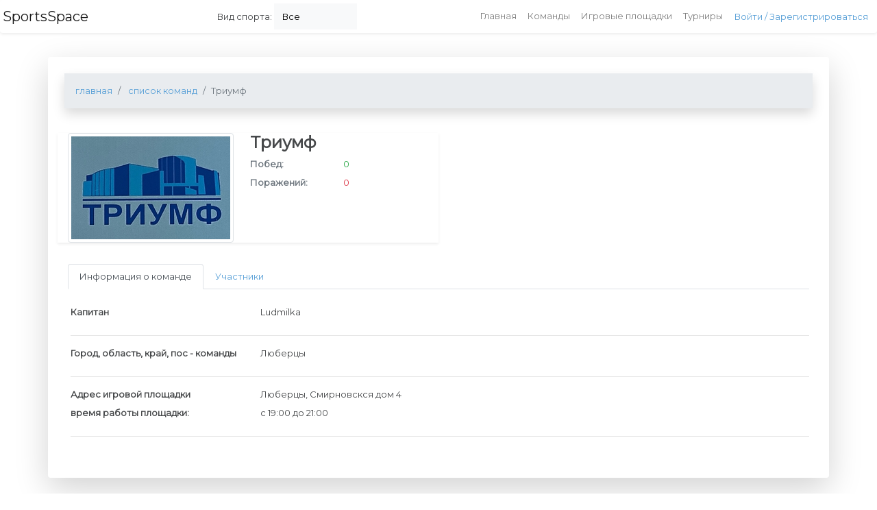

--- FILE ---
content_type: text/html; charset=utf-8
request_url: https://sportsspace.ru/commands/triumf
body_size: 4607
content:
<!DOCTYPE html>
<html>
<head>
  <meta http-equiv="X-UA-Compatible" content="IE=edge, chrome=1">
  <meta name="viewport" content="width=device-width, initial-scale=1">
    <title>Команда: Триумф участник - портала sportsspace.ru</title>

  
  <link rel="stylesheet" media="all" href="/assets/application-3a9285255f28e03654347364e82014a1cd05a3bc150b877f11dba7b38ffd5814.css" data-turbolinks-track="reload" />
  <script src="/assets/application-5f875fb6dc7712fbaeda76ff6566fa2c1ba99a6c894a529b7f04a0004f88ea4e.js" data-turbolinks-track="reload"></script>
  <meta name="csrf-param" content="authenticity_token" />
<meta name="csrf-token" content="twtjl/glUn/kpipOaOuRyxqxHg9xTnXx4LdtWf8dHYHjOA55d3asSsz/p0XhG1DMVqcia9egsvWQ+jh+/02Mow==" />
  
  <!-- -->
  <link rel="apple-touch-icon" sizes="57x57" href="/apple-icon-57x57.png">
  <link rel="apple-touch-icon" sizes="60x60" href="/apple-icon-60x60.png">
  <link rel="apple-touch-icon" sizes="72x72" href="/apple-icon-72x72.png">
  <link rel="apple-touch-icon" sizes="76x76" href="/apple-icon-76x76.png">
  <link rel="apple-touch-icon" sizes="114x114" href="/apple-icon-114x114.png">
  <link rel="apple-touch-icon" sizes="120x120" href="/apple-icon-120x120.png">
  <link rel="apple-touch-icon" sizes="144x144" href="/apple-icon-144x144.png">
  <link rel="apple-touch-icon" sizes="152x152" href="/apple-icon-152x152.png">
  <link rel="apple-touch-icon" sizes="180x180" href="/apple-icon-180x180.png">
  <link rel="icon" type="image/png" sizes="192x192"  href="/android-icon-192x192.png">
  <link rel="icon" type="image/png" sizes="32x32" href="/favicon-32x32.png">
  <link rel="icon" type="image/png" sizes="96x96" href="/favicon-96x96.png">
  <link rel="icon" type="image/png" sizes="16x16" href="/favicon-16x16.png">
  <link rel="manifest" href="/manifest.json">
  <meta name="msapplication-TileColor" content="#ffffff">
  <meta name="theme-color" content="#e66012"/>
  
</head>

<body>

<nav class="navbar navbar-expand-lg navbar-light shadow-sm p-1 mb-3 bg-white rounded">

  <a class="navbar-brand" href="/">
    <span>SportsSpace</span>
</a>
  <button class="navbar-toggler" type="button" data-toggle="collapse" data-target="#navbarSupportedContent"
          aria-controls="navbarSupportedContent" aria-expanded="false" aria-label="Toggle navigation">
    <span class="text">меню</span>
    <span class="navbar-toggler-icon"></span>
  </button>
  <div class="collapse navbar-collapse" id="navbarSupportedContent">
    <ul class="navbar-nav ml-auto">
      <li class="nav-item dropdown">
        Вид спорта:
        <select id="sport_change" class="custom-select-md select-sport">
          <option value="all" selected>Все</option>
            <option value="1">ВОЛЕЙБОЛ</option>
        </select>
      </li>
    </ul>
    <ul class="navbar-nav ml-auto">
      <li class="nav-item"> <a class="nav-link" href="/">Главная</a></li>
      <li class="nav-item"> <a class="nav-link" href="/commands">Команды</a>  </li>
      <li class="nav-item"> <a class="nav-link" href="/playgrounds">Игровые площадки</a></li>
      <li class="nav-item"> <a class="nav-link" href="/tournaments">Турниры</a></li>
      <li class="nav-item border border-white">

        <span class="nav-link">
          <a href="/users/sign_in">
            Войти /
</a>
          <a href="/users/sign_up">
           Зарегистрироваться
</a>        </span>

      </li>
    </ul>
  </div>
</nav>






<br>


<div class="container shadow-lg p-4 mb-1 bg-white rounded">

  <nav class="mb-3">
    <ol class="breadcrumb shadow p-3">
      <li class="breadcrumb-item">
        <a href="/">главная</a>
      </li>
      <li class="breadcrumb-item">
        <a href="/commands">список команд</a>
      </li>
      <li class="breadcrumb-item active" aria-current="page">Триумф</li>
    </ol>
  </nav>

  <div class="row">
    <div class="col-12">
      <div class="row">
        <div class="card-body">
          <div class="row">
            <div class="card-title col-md-6 shadow-sm">
              <div class="d-flex justify-content-start">
                <div class="image-container">
                  <img class="img-thumbnail" src="/images/command/111/logo/111.jpg?1632899621" />
                  <div class="middle">
                  </div>
                </div>
                <div class="userData ml-4">
                  <h2 class="d-block" style="font-size: 1.5rem; font-weight: bold">Триумф</h2>
                  <dl class="row">
                    <dt class="col-sm-6 text-secondary">Побед:</dt>
                    <dd class="col-sm-5 text-success">0</dd>
                    <dt class="col-sm-6 text-secondary">Поражений:</dt>
                    <dd class="col-sm-5 text-danger">0</dd>
                  </dl>
                  <dl class="row">
                  </dl>
                </div>
              </div>
            </div>
          </div>
          <br>
          <div class="row">
            <div class="col-12">
              <ul class="nav nav-tabs mb-4" id="myTab" role="tablist">
                <li class="nav-item">
                  <a class="nav-link active" data-toggle="tab" href="#basicInfo" role="tab" aria-controls="basicInfo">Информация
                    о команде</a>
                </li>
                <li class="nav-item">
                  <a class="nav-link" data-toggle="tab" href="#addToCommand" role="tab" aria-controls="addToCommand">Участники</a>
                </li>
              </ul>
              <div class="tab-content ml-1">

                <div class="tab-pane fade show active" id="basicInfo" role="tabpanel" aria-labelledby="basicInfo-tab">
                  <div class="row">
                    <div class="col-sm-3 col-md-3 col-5">
                      <label style="font-weight:bold;">Капитан</label>
                    </div>
                    <div class="col-md-8 col-6">
                      Ludmilka
                    </div>
                  </div>
                  <hr/>
                    <div class="row">
                      <div class="col-sm-4 col-md-3 col-5">
                        <label style="font-weight:bold;">Город, область, край, пос - команды </label>
                      </div>
                      <div class="col-md-8 col-6">
                        Люберцы
                      </div>
                    </div>
                    <hr/>


                    <div class="row">
                      <div class="col-sm-4 col-md-3 col-5">
                        <label style="font-weight:bold;">Адрес игровой площадки</label>
                      </div>
                      <div class="col-md-8 col-6">
                        Люберцы, Смирновскся дом 4
                      </div>
                        <div class="col-sm-4 col-md-3 col-5">
                          <label style="font-weight:bold;">время работы площадки: </label>
                        </div>
                        <div class="col-md-6 col-6">
                          c 19:00 до 21:00
                        </div>
                    </div>
                    <hr/>
                </div>
                <div class="tab-pane fade" id="addToCommand" role="tabpanel" aria-labelledby="addToCommand-tab">
                  <div id="user_command_add">
                      <div class="row">
      <div class="col-md-6">
        <ul class="list-group">
          <li class="list-group-item list-group-item-action text-dark
           list-group-item-success
           "><b>Людмила Махрова</b></li>
          <li class="list-group-item img-command text-center"> <img src="/images/users/505/avatar/505.jpg?1631194713" /></li>
          <li class="list-group-item">nickname: Ludmilka</li>
          <li class="list-group-item">уровень игры: </li>
        </ul>
        <br>
      </div>
      <div class="col-md-6">
        <ul class="list-group">
          <li class="list-group-item list-group-item-action text-dark
           list-group-item-success
           "><b>Александр Гаврилов</b></li>
          <li class="list-group-item img-command text-center"> <img src="/images/users/657/avatar/657.jpeg?1632824143" /></li>
          <li class="list-group-item">nickname: Numberune</li>
          <li class="list-group-item">уровень игры: </li>
        </ul>
        <br>
      </div>
      <div class="col-md-6">
        <ul class="list-group">
          <li class="list-group-item list-group-item-action text-dark
           list-group-item-success
           "><b>Дмитрий Помогайбо</b></li>
          <li class="list-group-item img-command text-center"> <img src="/images/users/658/avatar/658.jpeg?1632823846" /></li>
          <li class="list-group-item">nickname: Bo</li>
          <li class="list-group-item">уровень игры: </li>
        </ul>
        <br>
      </div>
      <div class="col-md-6">
        <ul class="list-group">
          <li class="list-group-item list-group-item-action text-dark
           list-group-item-success
           "><b>Юлия Дорохина</b></li>
          <li class="list-group-item img-command text-center"> <img src="/images/users/503/avatar/503.jpg?1631184993" /></li>
          <li class="list-group-item">nickname: Юлия</li>
          <li class="list-group-item">уровень игры: </li>
        </ul>
        <br>
      </div>
      <div class="col-md-6">
        <ul class="list-group">
          <li class="list-group-item list-group-item-action text-dark
           list-group-item-success
           "><b>Роман Кулиев</b></li>
          <li class="list-group-item img-command text-center"> <img src="/images/users/659/avatar/659.jpg?1639643568" /></li>
          <li class="list-group-item">nickname: Рома</li>
          <li class="list-group-item">уровень игры: </li>
        </ul>
        <br>
      </div>
      <div class="col-md-6">
        <ul class="list-group">
          <li class="list-group-item list-group-item-action text-dark
           list-group-item-success
           "><b>Геннадий  Малюков</b></li>
          <li class="list-group-item img-command text-center"> <img src="/images/users/660/avatar/660.png?1632825426" /></li>
          <li class="list-group-item">nickname: Krokus</li>
          <li class="list-group-item">уровень игры: </li>
        </ul>
        <br>
      </div>
      <div class="col-md-6">
        <ul class="list-group">
          <li class="list-group-item list-group-item-action text-dark
           list-group-item-success
           "><b>Денис Клюшкин</b></li>
          <li class="list-group-item img-command text-center"> <img src="/images/users/661/avatar/661.jpg?1632832884" /></li>
          <li class="list-group-item">nickname: den</li>
          <li class="list-group-item">уровень игры: </li>
        </ul>
        <br>
      </div>
      <div class="col-md-6">
        <ul class="list-group">
          <li class="list-group-item list-group-item-action text-dark
           list-group-item-success
           "><b>Елена Маричева</b></li>
          <li class="list-group-item img-command text-center"> <img src="/images/users/508/avatar/508.jpg?1631208496" /></li>
          <li class="list-group-item">nickname: Ленчик</li>
          <li class="list-group-item">уровень игры: </li>
        </ul>
        <br>
      </div>
      <div class="col-md-6">
        <ul class="list-group">
          <li class="list-group-item list-group-item-action text-dark
           list-group-item-success
           "><b>Александр  Тягунов </b></li>
          <li class="list-group-item img-command text-center"> <img src="/images/users/666/avatar/666.jpg?1633018089" /></li>
          <li class="list-group-item">nickname: Tygunov</li>
          <li class="list-group-item">уровень игры: </li>
        </ul>
        <br>
      </div>
      <div class="col-md-6">
        <ul class="list-group">
          <li class="list-group-item list-group-item-action text-dark
           list-group-item-success
           "><b>Александр  Ивашев</b></li>
          <li class="list-group-item img-command text-center"> <img src="/images/users/668/avatar/668.jpg?1633020180" /></li>
          <li class="list-group-item">nickname: Ivashеv</li>
          <li class="list-group-item">уровень игры: </li>
        </ul>
        <br>
      </div>
      <div class="col-md-6">
        <ul class="list-group">
          <li class="list-group-item list-group-item-action text-dark
           list-group-item-success
           "><b>Антон  Бурлаков</b></li>
          <li class="list-group-item img-command text-center"> <img src="/images/users/590/avatar/590.jpeg?1729272780" /></li>
          <li class="list-group-item">nickname: Serb</li>
          <li class="list-group-item">уровень игры: </li>
        </ul>
        <br>
      </div>
      <div class="col-md-6">
        <ul class="list-group">
          <li class="list-group-item list-group-item-action text-dark
           list-group-item-success
           "><b>Антон Досько</b></li>
          <li class="list-group-item img-command text-center"> <img src="/images/users/326/avatar/326.jpg?1570700892" /></li>
          <li class="list-group-item">nickname: Elim</li>
          <li class="list-group-item">уровень игры: </li>
        </ul>
        <br>
      </div>
      <div class="col-md-6">
        <ul class="list-group">
          <li class="list-group-item list-group-item-action text-dark
           list-group-item-success
           "><b>Илья Пазиненко</b></li>
          <li class="list-group-item img-command text-center"> <img src="/images/users/725/avatar/725.jpg?1642763379" /></li>
          <li class="list-group-item">nickname: Baron de Pazon</li>
          <li class="list-group-item">уровень игры: </li>
        </ul>
        <br>
      </div>
  </div>

                  </div>
                </div>

              </div>
            </div>
          </div>
        </div>

      </div>
    </div>

  </div>
</div>




<footer class="footer-3">
  <div class="container-fluid">
    <div class="divider"></div>
  </div>
  <div class="container">
    <div class="row">
      <div class="col-md-4 text-center text-md-left mt-2 mb-3 pt-1">
        <p> © 2019. Все права защищены.</p>
      </div>
      <div class="col-md-4 text-center text-md-center mt-2 mb-3 pt-1">
          <a><img src="/bank_logo/maestro.png"></a>
          <a><img src="/bank_logo/mastercard.png"></a>
          <a><img src="/bank_logo/visa02.png"></a>
          <a><img src="/bank_logo/alfa.png"></a>
      </div>
      <div class="col-md-4 text-center text-md-right mb-4">
        <ul class="social">
          <li><a href="#" title="Facebook" class="fa fa-facebook"></a></li>
          <li><a href="#" title="Twitter" class="fa fa-twitter"></a></li>
          <li><a href="#" title="Google+" class="fa fa-google"></a></li>
          <li><a href="#" title="Dribbble" class="fa fa-dribbble"></a></li>
          <li><a href="#" title="Instagram" class="fa fa-instagram"></a></li>
          <div class="clear"></div>
        </ul>
      </div>
    </div>
  </div>
</footer>



<script>
    //это notify
    $(".faidout").show();
    window.setTimeout(function () {
        $(".faidout").fadeOut(3500, function () {
        });
    }, 5000);

    $(document).ready(function () {
        ($(document).height() <= $(window).height())
        $(".footer").addClass("navbar-fixed-bottom");
        $('.flexslider').flexslider();

    });

    //это cable
    /*$.notify({
        title: '<strong>СООБЩЕНИЕ:</strong>',
        message: 'Эй привет, давай сегодня поиграем в Мытищах ?'
    }, {
        type: 'info'
    });*/

    //это wow+animate

    new WOW().init();
    //http://bootstrap-notify.remabledesigns.com/

</script>
  <!-- Yandex.Metrika counter -->
  <script type="text/javascript">
      (function (m, e, t, r, i, k, a) {
          m[i] = m[i] || function () {
              (m[i].a = m[i].a || []).push(arguments)
          };
          m[i].l = 1 * new Date();
          k = e.createElement(t), a = e.getElementsByTagName(t)[0], k.async = 1, k.src = r, a.parentNode.insertBefore(k, a)
      })
      (window, document, "script", "https://mc.yandex.ru/metrika/tag.js", "ym");

      ym(55506631, "init", {
          clickmap: true,
          trackLinks: true,
          accurateTrackBounce: true,
          webvisor: true
      });
  </script>
  <noscript>
    <div><img src="https://mc.yandex.ru/watch/55506631" style="position:absolute; left:-9999px;" alt=""/></div>
  </noscript>
  <!-- /Yandex.Metrika counter -->
</body>
</html>
